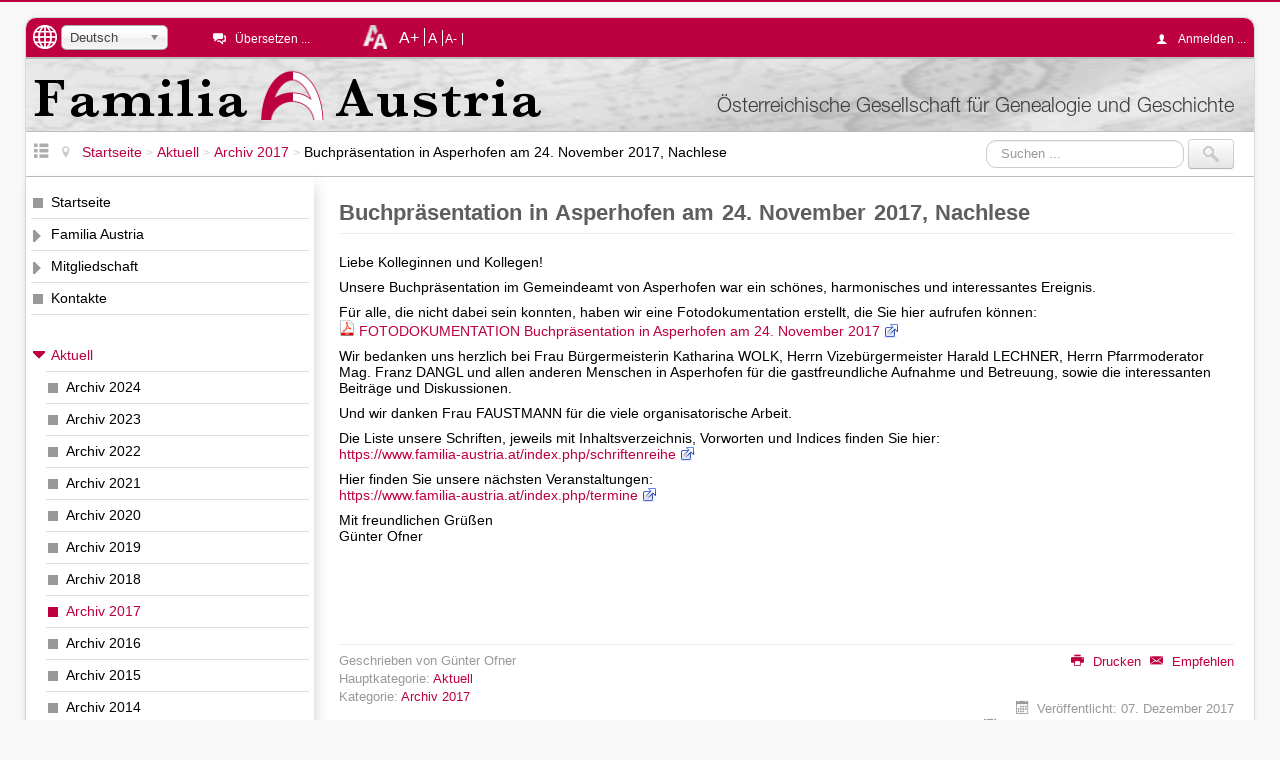

--- FILE ---
content_type: text/html; charset=utf-8
request_url: https://imap.familia-austria.at/index.php/aktuell/archiv-2017/1325-buchpraesentation-in-asperhofen-am-24-november-2017-nachlese
body_size: 8056
content:

<!DOCTYPE html>
<html xmlns="http://www.w3.org/1999/xhtml" xml:lang="de-de" lang="de-de" dir="ltr" >
	<head>
		<meta name="viewport" content="width=device-width, initial-scale=1.0">
		<meta name="msapplication-config" content="ieconfig.xml" />
		<!-- laden JDOC header und meta information (site config and content) ...-->
		<base href="https://imap.familia-austria.at/index.php/aktuell/archiv-2017/1325-buchpraesentation-in-asperhofen-am-24-november-2017-nachlese" />
	<meta http-equiv="content-type" content="text/html; charset=utf-8" />
	<meta name="keywords" content="1000 Augen, Abdecker, Ahnenforschung, Armee, Bader, Banat, Banater Schwaben, Belgien, Berufedatenbank, Böhmen, Bosnien-Herzegowina, Bücherschätze, Bukowina, Burgund, Dalmatien, Datenbank, Donauschwaben, Elsaß, Familia Austria, Familienforscher, Familienforschung, Familienname mit Ortssuche, FAMMOS, Fiume, Galizien, Genealogie, Geschichte, Glasmacher, Görz, Gradisca, Grundherrschaft, Habsburgermonarchie, Henker, Herrschaftsverwalter, Hochzeitsindex, Index, Istrien, kk, k.k., k.u.k., Kärnten, Kataster, Kirchenbücher, Königgrätz, Krain, Kroatien, kuk, Lehrer, Lombardei, Luxemburg, Mähren, Manibus Unitis, Matrikel, Matriken, Militär, Militärgrenze, Müller, Namenskunde, Niederösterreich, Oberlausitz, Oberösterreich, online, Österreich, österreichisch-ungarische, Österreich-Ungarn, Periodica, Pfleger, Rauchfangkehrer, Salzburg, Scharfrichter, Schauspieler, Schiffmeister, Schinder, Schlesien, Schulmeister, Schwaben, Schweiz, Siebenbürgen, Spezialisten, Stadtpläne, Stammbaum, Steiermark, Steinmetze, Sudetendeutsche, Sudetenland, Theaterleute, Tirol, Triest, Ungarn, Unterlausitz, Urbar, Venetien, Verein, Verstorbene, Vorarlberg, Vorfahren, Wasenmeister, WGSt, Wien, Genealogenstammtisch, Wiener Zeitung, Wundärzte, WZ, Ziergärtner" />
	<meta name="author" content="Günter Ofner" />
	<meta name="description" content="Netzseite des Vereins Familia Austria - Österreichische Gesellschaft für Genealogie und Geschichte" />
	<title>Familia Austria - Buchpräsentation in Asperhofen am 24. November 2017, Nachlese</title>
	<link href="/templates/familia-austria/favicon.ico" rel="shortcut icon" type="image/vnd.microsoft.icon" />
	<link href="https://imap.familia-austria.at/index.php/component/search/?Itemid=782&amp;catid=177&amp;id=1325&amp;format=opensearch" rel="search" title="Suchen Familia Austria" type="application/opensearchdescription+xml" />
	<link href="/media/plg_system_jcemediabox/css/jcemediabox.min.css?7d30aa8b30a57b85d658fcd54426884a" rel="stylesheet" type="text/css" />
	<link href="/media/plg_system_jcepro/site/css/content.min.css?86aa0286b6232c4a5b58f892ce080277" rel="stylesheet" type="text/css" />
	<link href="/media/jui/css/chosen.css?1d3374a7a118c7e0d6b3797b45ed1b98" rel="stylesheet" type="text/css" />
	<link href="/templates/familia-austria/css/template.css" rel="stylesheet" type="text/css" />
	<link href="/media/mod_languages/css/template.css?1d3374a7a118c7e0d6b3797b45ed1b98" rel="stylesheet" type="text/css" />
	<style type="text/css">
#scrollToTop {
	cursor: pointer;
	font-size: 0.9em;
	position: fixed;
	text-align: center;
	z-index: 9999;
	-webkit-transition: background-color 0.2s ease-in-out;
	-moz-transition: background-color 0.2s ease-in-out;
	-ms-transition: background-color 0.2s ease-in-out;
	-o-transition: background-color 0.2s ease-in-out;
	transition: background-color 0.2s ease-in-out;

	background: #bd003f;
	color: #ffffff;
	border-radius: 3px;
	padding-left: 12px;
	padding-right: 12px;
	padding-top: 12px;
	padding-bottom: 12px;
	right: 20px; bottom: 20px;
}

#scrollToTop:hover {
	background: #bd003f;
	color: #ffffff;
}

#scrollToTop > img {
	display: block;
	margin: 0 auto;
}div.mod_search93 input[type="search"]{ width:auto; }
	</style>
	<script type="application/json" class="joomla-script-options new">{"csrf.token":"a17a8147aa314706c90ab66b481066a4","system.paths":{"root":"","base":""},"system.keepalive":{"interval":840000,"uri":"\/index.php\/component\/ajax\/?format=json"}}</script>
	<script src="/media/jui/js/jquery.min.js?1d3374a7a118c7e0d6b3797b45ed1b98" type="text/javascript"></script>
	<script src="/media/jui/js/jquery-noconflict.js?1d3374a7a118c7e0d6b3797b45ed1b98" type="text/javascript"></script>
	<script src="/media/jui/js/jquery-migrate.min.js?1d3374a7a118c7e0d6b3797b45ed1b98" type="text/javascript"></script>
	<script src="/media/plg_system_sl_scrolltotop/js/scrolltotop_jq.js" type="text/javascript"></script>
	<script src="/media/jui/js/bootstrap.min.js?1d3374a7a118c7e0d6b3797b45ed1b98" type="text/javascript"></script>
	<script src="/media/system/js/caption.js?1d3374a7a118c7e0d6b3797b45ed1b98" type="text/javascript"></script>
	<script src="/media/plg_system_jcemediabox/js/jcemediabox.min.js?7d30aa8b30a57b85d658fcd54426884a" type="text/javascript"></script>
	<script src="/media/jui/js/chosen.jquery.min.js?1d3374a7a118c7e0d6b3797b45ed1b98" type="text/javascript"></script>
	<script src="/templates/familia-austria/javascript/jquery.cookie.js" type="text/javascript"></script>
	<script src="/templates/familia-austria/javascript/template.js" type="text/javascript"></script>
	<!--[if lt IE 9]><script src="/media/system/js/html5fallback.js?1d3374a7a118c7e0d6b3797b45ed1b98" type="text/javascript"></script><![endif]-->
	<script src="/media/system/js/core.js?1d3374a7a118c7e0d6b3797b45ed1b98" type="text/javascript"></script>
	<!--[if lt IE 9]><script src="/media/system/js/polyfill.event.js?1d3374a7a118c7e0d6b3797b45ed1b98" type="text/javascript"></script><![endif]-->
	<script src="/media/system/js/keepalive.js?1d3374a7a118c7e0d6b3797b45ed1b98" type="text/javascript"></script>
	<script type="text/javascript">
jQuery(document).ready(function() {
	jQuery(document.body).SLScrollToTop({
		'image':		'/images/site/scrolltotop.png',
		'text':			'',
		'title':		'Seitenanfang',
		'className':	'scrollToTop',
		'duration':		500
	});
});jQuery(function($){ initTooltips(); $("body").on("subform-row-add", initTooltips); function initTooltips (event, container) { container = container || document;$(container).find(".hasTooltip").tooltip({"html": true,"container": "body"});} });jQuery(window).on('load',  function() {
				new JCaption('img.caption');
			});jQuery(document).ready(function(){WfMediabox.init({"base":"\/","theme":"standard","width":"","height":"","lightbox":0,"shadowbox":0,"icons":1,"overlay":1,"overlay_opacity":0.8000000000000000444089209850062616169452667236328125,"overlay_color":"#000000","transition_speed":500,"close":2,"labels":{"close":"PLG_SYSTEM_JCEMEDIABOX_LABEL_CLOSE","next":"PLG_SYSTEM_JCEMEDIABOX_LABEL_NEXT","previous":"PLG_SYSTEM_JCEMEDIABOX_LABEL_PREVIOUS","cancel":"PLG_SYSTEM_JCEMEDIABOX_LABEL_CANCEL","numbers":"PLG_SYSTEM_JCEMEDIABOX_LABEL_NUMBERS","numbers_count":"PLG_SYSTEM_JCEMEDIABOX_LABEL_NUMBERS_COUNT","download":"PLG_SYSTEM_JCEMEDIABOX_LABEL_DOWNLOAD"},"swipe":true,"expand_on_click":true});});
	jQuery(function ($) {
		initChosen();
		$("body").on("subform-row-add", initChosen);

		function initChosen(event, container)
		{
			container = container || document;
			$(container).find("select").chosen({"disable_search_threshold":10,"search_contains":true,"allow_single_deselect":true,"placeholder_text_multiple":"Werte eingeben oder ausw\u00e4hlen","placeholder_text_single":"Wert ausw\u00e4hlen","no_results_text":"Keine Ergebnisse gefunden!"});
		}
	});
	
	jQuery(function ($) {
		initChosen();
		$("body").on("subform-row-add", initChosen);

		function initChosen(event, container)
		{
			container = container || document;
			$(container).find(".advancedSelect").chosen({"disable_search_threshold":10,"search_contains":true,"allow_single_deselect":true,"placeholder_text_multiple":"Werte eingeben oder ausw\u00e4hlen","placeholder_text_single":"Wert ausw\u00e4hlen","no_results_text":"Keine Ergebnisse gefunden!"});
		}
	});
	
	</script>

		<link rel='apple-touch-icon' href='/apple-touch-icon.png' />
		<link rel='apple-touch-icon-precomposed' href='/apple-touch-icon.png' />
	</head>
	<!-- *** dokumentenbody *** -->
	<body id="pagetop">
		<div id="contentcontainer" class="container-fluid">
			<div id="topcontainer" class="container-fluid">
				<!-- sprachauswahl anzeigen wenn definiert -->
									<div id="languageswitch">
						<img src='/templates/familia-austria/images/language.png' class="hasTooltip" data-placement="bottom" alt='Wählen Sie die Sprache der Netzseite ...' title='Wählen Sie die Sprache der Netzseite ...' />
						<div class="mod-languages">

	<form name="lang" method="post" action="https://imap.familia-austria.at/index.php/aktuell/archiv-2017/1325-buchpraesentation-in-asperhofen-am-24-november-2017-nachlese">
	<select class="inputbox advancedSelect" onchange="document.location.replace(this.value);" >
			<option dir="ltr" value="/index.php/aktuell/archiv-2017/1325-buchpraesentation-in-asperhofen-am-24-november-2017-nachlese" selected="selected">
		Deutsch</option>
			<option dir="ltr" value="/index.php/en/" >
		English (UK)</option>
		</select>
	</form>

</div>

					</div>
								<!-- seite uebersetzen -->
									<div id="languagetranslate" class="singleline">
						<em class="icon-comments-2"></em>
						<ul class="nav">
							<li>
								<a class="languagetoggle hasTooltip" title="Die Netzseite von einem externen Dienst übersetzen lassen ..." data-placement="bottom" data-original-title="Die Netzseite von einem externen Dienst übersetzen lassen ...">&Uuml;bersetzen ...</a>
							</li>
						</ul>
						<div id="itranslate">
							<ul class="itranslate nav">
			<li>
			<a href="http://translate.google.com/translate?hl=hu&amp;sl=de&amp;tl=hu&amp;u=https://imap.familia-austria.at/index.php/aktuell/archiv-2017/1325-buchpraesentation-in-asperhofen-am-24-november-2017-nachlese" title="Magyar">
				<img src="/media/mod_itranslate/images/hu.png" alt="Magyar" title="Magyar" />				Magyar			</a>
		</li>
			<li>
			<a href="http://translate.google.com/translate?hl=cs&amp;sl=de&amp;tl=cs&amp;u=https://imap.familia-austria.at/index.php/aktuell/archiv-2017/1325-buchpraesentation-in-asperhofen-am-24-november-2017-nachlese" title="&#268;esk&yacute;">
				<img src="/media/mod_itranslate/images/cs.png" alt="&#268;esk&yacute;" title="&#268;esk&yacute;" />				&#268;esk&yacute;			</a>
		</li>
			<li>
			<a href="http://translate.google.com/translate?hl=pl&amp;sl=de&amp;tl=pl&amp;u=https://imap.familia-austria.at/index.php/aktuell/archiv-2017/1325-buchpraesentation-in-asperhofen-am-24-november-2017-nachlese" title="Polski">
				<img src="/media/mod_itranslate/images/pl.png" alt="Polski" title="Polski" />				Polski			</a>
		</li>
			<li>
			<a href="http://translate.google.com/translate?hl=uk&amp;sl=de&amp;tl=uk&amp;u=https://imap.familia-austria.at/index.php/aktuell/archiv-2017/1325-buchpraesentation-in-asperhofen-am-24-november-2017-nachlese" title="&#1059;&#1082;&#1088;&#1072;&#1111;&#1085;&#1089;&#1100;&#1082;&#1072; (Ukrainisch)">
				<img src="/media/mod_itranslate/images/uk.png" alt="&#1059;&#1082;&#1088;&#1072;&#1111;&#1085;&#1089;&#1100;&#1082;&#1072; (Ukrainisch)" title="&#1059;&#1082;&#1088;&#1072;&#1111;&#1085;&#1089;&#1100;&#1082;&#1072; (Ukrainisch)" />				&#1059;&#1082;&#1088;&#1072;&#1111;&#1085;&#1089;&#1100;&#1082;&#1072; (Ukrainisch)			</a>
		</li>
			<li>
			<a href="http://translate.google.com/translate?hl=ro&amp;sl=de&amp;tl=ro&amp;u=https://imap.familia-austria.at/index.php/aktuell/archiv-2017/1325-buchpraesentation-in-asperhofen-am-24-november-2017-nachlese" title="Romanian">
				<img src="/media/mod_itranslate/images/ro.png" alt="Romanian" title="Romanian" />				Romanian			</a>
		</li>
			<li>
			<a href="http://translate.google.com/translate?hl=hr&amp;sl=de&amp;tl=hr&amp;u=https://imap.familia-austria.at/index.php/aktuell/archiv-2017/1325-buchpraesentation-in-asperhofen-am-24-november-2017-nachlese" title="Hrvatski">
				<img src="/media/mod_itranslate/images/hr.png" alt="Hrvatski" title="Hrvatski" />				Hrvatski			</a>
		</li>
			<li>
			<a href="http://translate.google.com/translate?hl=sk&amp;sl=de&amp;tl=sk&amp;u=https://imap.familia-austria.at/index.php/aktuell/archiv-2017/1325-buchpraesentation-in-asperhofen-am-24-november-2017-nachlese" title="Slovensk&yacute;">
				<img src="/media/mod_itranslate/images/sk.png" alt="Slovensk&yacute;" title="Slovensk&yacute;" />				Slovensk&yacute;			</a>
		</li>
			<li>
			<a href="http://translate.google.com/translate?hl=sl&amp;sl=de&amp;tl=sl&amp;u=https://imap.familia-austria.at/index.php/aktuell/archiv-2017/1325-buchpraesentation-in-asperhofen-am-24-november-2017-nachlese" title="Sloven&#353;&#269;ina">
				<img src="/media/mod_itranslate/images/sl.png" alt="Sloven&#353;&#269;ina" title="Sloven&#353;&#269;ina" />				Sloven&#353;&#269;ina			</a>
		</li>
			<li>
			<a href="http://translate.google.com/translate?hl=sr&amp;sl=de&amp;tl=sr&amp;u=https://imap.familia-austria.at/index.php/aktuell/archiv-2017/1325-buchpraesentation-in-asperhofen-am-24-november-2017-nachlese" title="&#1057;&#1088;&#1087;&#1089;&#1082;&#1080; (Serbisch)">
				<img src="/media/mod_itranslate/images/sr.png" alt="&#1057;&#1088;&#1087;&#1089;&#1082;&#1080; (Serbisch)" title="&#1057;&#1088;&#1087;&#1089;&#1082;&#1080; (Serbisch)" />				&#1057;&#1088;&#1087;&#1089;&#1082;&#1080; (Serbisch)			</a>
		</li>
			<li>
			<a href="http://translate.google.com/translate?hl=it&amp;sl=de&amp;tl=it&amp;u=https://imap.familia-austria.at/index.php/aktuell/archiv-2017/1325-buchpraesentation-in-asperhofen-am-24-november-2017-nachlese" title="Italiano">
				<img src="/media/mod_itranslate/images/it.png" alt="Italiano" title="Italiano" />				Italiano			</a>
		</li>
			<li>
			<a href="http://translate.google.com/translate?hl=nl&amp;sl=de&amp;tl=nl&amp;u=https://imap.familia-austria.at/index.php/aktuell/archiv-2017/1325-buchpraesentation-in-asperhofen-am-24-november-2017-nachlese" title="Nederlands">
				<img src="/media/mod_itranslate/images/nl.png" alt="Nederlands" title="Nederlands" />				Nederlands			</a>
		</li>
			<li>
			<a href="http://translate.google.com/translate?hl=iw&amp;sl=de&amp;tl=iw&amp;u=https://imap.familia-austria.at/index.php/aktuell/archiv-2017/1325-buchpraesentation-in-asperhofen-am-24-november-2017-nachlese" title="&#1506;&#1489;&#1512;&#1497;&#1514; (Hebr&auml;isch)">
				<img src="/media/mod_itranslate/images/iw.png" alt="&#1506;&#1489;&#1512;&#1497;&#1514; (Hebr&auml;isch)" title="&#1506;&#1489;&#1512;&#1497;&#1514; (Hebr&auml;isch)" />				&#1506;&#1489;&#1512;&#1497;&#1514; (Hebr&auml;isch)			</a>
		</li>
			<li>
			<a href="http://translate.google.com/translate?hl=fr&amp;sl=de&amp;tl=fr&amp;u=https://imap.familia-austria.at/index.php/aktuell/archiv-2017/1325-buchpraesentation-in-asperhofen-am-24-november-2017-nachlese" title="Fran&ccedil;ais">
				<img src="/media/mod_itranslate/images/fr.png" alt="Fran&ccedil;ais" title="Fran&ccedil;ais" />				Fran&ccedil;ais			</a>
		</li>
			<li>
			<a href="http://translate.google.com/translate?hl=es&amp;sl=de&amp;tl=es&amp;u=https://imap.familia-austria.at/index.php/aktuell/archiv-2017/1325-buchpraesentation-in-asperhofen-am-24-november-2017-nachlese" title="Espa&ntilde;ol">
				<img src="/media/mod_itranslate/images/es.png" alt="Espa&ntilde;ol" title="Espa&ntilde;ol" />				Espa&ntilde;ol			</a>
		</li>
			<li>
			<a href="http://translate.google.com/translate?hl=en&amp;sl=de&amp;tl=en&amp;u=https://imap.familia-austria.at/index.php/aktuell/archiv-2017/1325-buchpraesentation-in-asperhofen-am-24-november-2017-nachlese" title="English">
				<img src="/media/mod_itranslate/images/en.png" alt="English" title="English" />				English			</a>
		</li>
	</ul>

						</div>
					</div>
								<!-- schriftgroesse -->
									<div id="changefontcontainer">
						<img src='/templates/familia-austria/images/changefontsize.png' class="hasTooltip" data-placement="bottom" alt='Schriftgröße ändern' title='Schriftgröße ändern' />
						<div class="linklist">
							<a id="increasefont" class="changefont hasTooltip" title="Schrift größer" data-placement="bottom" data-original-title="Schrift größer" href="#">A+</a>
							<a id="resetfont" class="changefont hasTooltip" title="Standard Schriftgröße" data-placement="bottom" data-original-title="Standard Schriftgröße" href="#">A</a>
							<a id="decreasefont" class="changefont hasTooltip"  title="Schrift kleiner" data-placement="bottom" data-original-title="Schrift kleiner" href="#">A-</a>
						</div>
					</div>
													<div id="userarea" class="singleline align-right">
						<em class="icon-user"></em>
						<ul class="nav">
							<li>
								<a class="usertoggle">
								Anmelden ...								</a>
							</li>
						</ul>
						<div id="usermenue">
							<form action="/index.php/aktuell/archiv-2017" method="post" id="login-form" class="form-inline">
		<div class="userdata">
		<div id="form-login-username" class="control-group">
			<div class="controls">
									<div class="input-prepend input-append">
						<span class="add-on">
							<span class="icon-user tip" title="Benutzername"></span>
							<label for="modlgn-username" class="element-invisible">Benutzername</label>
						</span>
						<input id="modlgn-username" type="text" name="username" class="input-small" tabindex="1" size="18" placeholder="Benutzername" />
												<a href="/index.php/familia-austria/registrierung?view=remind" class="btn hasTooltip" title="Benutzername vergessen?"><span class="icon-question-sign"></span></a>
											</div>
							</div>
		</div>
		<div id="form-login-password" class="control-group">
			<div class="controls">
									<div class="input-prepend input-append">
						<span class="add-on">
							<span class="icon-lock tip" title="Passwort"></span>
								<label for="modlgn-passwd" class="element-invisible">Passwort</label>
						</span>
						<input id="modlgn-passwd" type="password" name="password" class="input-small" tabindex="2" size="18" placeholder="Passwort" />
												<a href="/index.php/familia-austria/registrierung?view=reset" class="btn hasTooltip" title="Passwort vergessen?"><span class="icon-question-sign"></span></a>
											</div>
							</div>
		</div>

				<div id="form-login-remember" class="control-group checkbox">
			<label for="modlgn-remember" class="control-label">Angemeldet bleiben</label> <input id="modlgn-remember" type="checkbox" name="remember" class="inputbox" value="yes"/>
		</div>
				<div id="form-login-submit" class="control-group">
			<div class="controls">
				<button type="submit" tabindex="0" name="Submit" class="btn btn-primary btn">Anmelden</button>
			</div>
		</div>
			<ul class="unstyled">
																 
					<li>
						<a href="/index.php/familia-austria/registrierung">
						Registrieren <span class="icon-arrow-right"></span></a>
					</li>
						  
				<li>
					<a href="/index.php/familia-austria/registrierung?view=remind">
					Benutzername vergessen?</a>
				</li>
				<li>
					<a href="/index.php/familia-austria/registrierung?view=reset">
					Passwort vergessen?</a>
			</ul>
		<input type="hidden" name="option" value="com_users" />
		<input type="hidden" name="task" value="user.login" />
		<input type="hidden" name="return" value="aHR0cHM6Ly9pbWFwLmZhbWlsaWEtYXVzdHJpYS5hdC9pbmRleC5waHAvYWt0dWVsbC9hcmNoaXYtMjAxNy8xMzI1LWJ1Y2hwcmFlc2VudGF0aW9uLWluLWFzcGVyaG9mZW4tYW0tMjQtbm92ZW1iZXItMjAxNy1uYWNobGVzZQ==" />
		<input type="hidden" name="a17a8147aa314706c90ab66b481066a4" value="1" />	</div>
	</form>
						</div>
					</div>
							</div> <!-- end topcontainer -->
			<div id="banner" class="container-fluid">
				<a href="/index.php">
					<div id="bannertext">&Ouml;sterreichische Gesellschaft f&uuml;r Genealogie und Geschichte</div>
				</a>
			</div>
			<div id="navcontainer" class="container-fluid">
				<div id="menuetogglecontainer">
					<a id="menuetoggle" class="hasTooltip" title="Menü ein-/ausblenden" data-original-title="Menü ein-/ausblenden">
						<em class="icon-list-view"></em>
					</a>
				</div>
				<div>
					<div aria-label="Navigationspfad - DE" role="navigation">
	<ul itemscope itemtype="https://schema.org/BreadcrumbList" class="breadcrumb">
					<li class="active">
				<span class="divider icon-location"></span>
			</li>
		
						<li itemprop="itemListElement" itemscope itemtype="https://schema.org/ListItem">
											<a itemprop="item" href="/index.php" class="pathway"><span itemprop="name">Startseite</span></a>
					
											<span class="divider">
							&gt;						</span>
										<meta itemprop="position" content="1">
				</li>
							<li itemprop="itemListElement" itemscope itemtype="https://schema.org/ListItem">
											<a itemprop="item" href="/index.php/aktuell" class="pathway"><span itemprop="name">Aktuell</span></a>
					
											<span class="divider">
							&gt;						</span>
										<meta itemprop="position" content="2">
				</li>
							<li itemprop="itemListElement" itemscope itemtype="https://schema.org/ListItem">
											<a itemprop="item" href="/index.php/aktuell/archiv-2017" class="pathway"><span itemprop="name">Archiv 2017</span></a>
					
											<span class="divider">
							&gt;						</span>
										<meta itemprop="position" content="3">
				</li>
							<li itemprop="itemListElement" itemscope itemtype="https://schema.org/ListItem" class="active">
					<span itemprop="name">
						Buchpräsentation in Asperhofen am 24. November 2017, Nachlese					</span>
					<meta itemprop="position" content="4">
				</li>
				</ul>
</div>

				</div>
									<div class="search mod_search93">
	<form action="/index.php/aktuell/archiv-2017" method="post" class="form-inline" role="search">
		<label for="mod-search-searchword93" class="element-invisible">Suchen ...</label> <input name="searchword" id="mod-search-searchword93" maxlength="200"  class="inputbox search-query input-medium" type="search" size="20" placeholder="Suchen ..." /> <input type="image" alt="Suchen" class="button" src="/templates/familia-austria/images/searchButton.gif" onclick="this.form.searchword.focus();"/>		<input type="hidden" name="task" value="search" />
		<input type="hidden" name="option" value="com_search" />
		<input type="hidden" name="Itemid" value="782" />
	</form>
</div>

							</div>
			<div id="menucontainer">
				<ul class="nav menu mod-list">
<li class="item-110 default"><a href="/index.php" >Startseite</a></li><li class="item-114 parent"><a href="/index.php/familia-austria" >Familia Austria</a></li><li class="item-120 parent"><a href="/index.php/mitgliedschaft" >Mitgliedschaft</a></li><li class="item-142"><a href="/index.php/kontakte" >Kontakte</a></li><li class="item-131 active deeper parent"><a href="/index.php/aktuell" class="separator">Aktuell</a><ul class="nav-child unstyled small"><li class="item-1570"><a href="/index.php/aktuell/archiv-2024" >Archiv 2024</a></li><li class="item-1531"><a href="/index.php/aktuell/archiv-2023" >Archiv 2023</a></li><li class="item-1431"><a href="/index.php/aktuell/archiv-2022" >Archiv 2022</a></li><li class="item-1203"><a href="/index.php/aktuell/archiv-2021" >Archiv 2021</a></li><li class="item-1032"><a href="/index.php/aktuell/archiv-2020" >Archiv 2020</a></li><li class="item-931"><a href="/index.php/aktuell/archiv-2019" >Archiv 2019</a></li><li class="item-843"><a href="/index.php/aktuell/archiv-2018" >Archiv 2018</a></li><li class="item-782 current active"><a href="/index.php/aktuell/archiv-2017" >Archiv 2017</a></li><li class="item-705"><a href="/index.php/aktuell/archiv-2016" >Archiv 2016</a></li><li class="item-573"><a href="/index.php/aktuell/archiv-2015" >Archiv 2015</a></li><li class="item-466"><a href="/index.php/aktuell/archiv-2014" >Archiv 2014</a></li><li class="item-276"><a href="/index.php/aktuell/archiv-2013" >Archiv 2013</a></li><li class="item-221"><a href="/index.php/aktuell/archiv-2012" >Archiv 2012</a></li><li class="item-222"><a href="/index.php/aktuell/archiv-2011" >Archiv 2011</a></li><li class="item-223"><a href="/index.php/aktuell/archiv-2010" >Archiv 2010</a></li><li class="item-224"><a href="/index.php/aktuell/archiv-2009" >Archiv 2009</a></li></ul></li><li class="item-132 parent"><a href="/index.php/termine" >Termine</a></li><li class="item-191"><a href="/index.php/gesamtsuche" class="separator">Gesamtsuche</a></li><li class="item-140 parent"><a href="/index.php/datensammlungen" >Datensammlungen</a></li><li class="item-1278"><a href="https://www.familia-austria.findbuch.net/php/main.php" class="separator">Findbuch</a></li><li class="item-139 parent"><a href="/index.php/manibus-unitis" class="separator">Manibus Unitis</a></li><li class="item-127"><a href="/index.php/mitarbeit" >Mitarbeit</a></li><li class="item-134 parent"><a href="/index.php/forschung-und-service" class="separator">Forschung &amp; Service</a></li><li class="item-135 parent"><a href="/index.php/forscher-helfen-forschern" >Forscher helfen Forschern</a></li><li class="item-136 parent"><a href="/index.php/forscher-treffen-forscher" >Forscher treffen Forscher</a></li><li class="item-141"><a href="/index.php/freunde" class="separator">Freunde</a></li><li class="item-133"><a href="/index.php/kooperationen" >Kooperationen</a></li><li class="item-273 parent"><a href="/index.php/bibliothek" >Bibliothek</a></li><li class="item-137"><a href="/index.php/schriftenreihe" >Schriftenreihe und Ratgeber</a></li><li class="item-129"><a href="/index.php/spenden" >Spenden</a></li><li class="item-144"><a href="/index.php/presse" class="separator">Presse</a></li><li class="item-138"><a href="/index.php/memorabile" >Memorabile</a></li></ul>

			</div>
			<!-- optionale information anzeigen ?  - modul position auf der rechten seite -->
						<div id="content">
				<!-- (fehler)meldung anzeigen -->
				<div id="system-message-container">
	</div>

								<!-- inhalt anzeigen -->				
				<div class="item-page" itemscope itemtype="http://schema.org/Article">
	<meta itemprop="inLanguage" content="de-DE" />
				<div class="page-header">
		<h2>
															Buchpräsentation in Asperhofen am 24. November 2017, Nachlese									</h2>
	</div>
		
	
		
								<div itemprop="articleBody">
		<div itemprop="articleBody">
<p>Liebe Kolleginnen und Kollegen!</p>
<p>Unsere Buchpräsentation im Gemeindeamt von Asperhofen war ein schönes, harmonisches und interessantes Ereignis.</p>
<p>Für alle, die nicht dabei sein konnten, haben wir eine Fotodokumentation erstellt, die Sie hier aufrufen können:<br /><a href="/images/inhalte/aktuell/Buchpraesentation_Asperhofen_2017-11-24.pdf" target="_blank" rel="noreferrer">FOTODOKUMENTATION Buchpräsentation in Asperhofen am 24. November 2017</a></p>
<p>Wir bedanken uns herzlich bei Frau Bürgermeisterin Katharina WOLK, Herrn Vizebürgermeister Harald LECHNER, Herrn Pfarrmoderator Mag. Franz DANGL und allen anderen Menschen in Asperhofen für die gastfreundliche Aufnahme und Betreuung, sowie die interessanten Beiträge und Diskussionen.</p>
<p>Und wir danken Frau FAUSTMANN für die viele organisatorische Arbeit.</p>
<p>Die Liste unsere Schriften, jeweils mit Inhaltsverzeichnis, Vorworten und Indices finden Sie hier:<br /><a href="/index.php/schriftenreihe" target="_blank" rel="noopener noreferrer">https://www.familia-austria.at/index.php/schriftenreihe</a></p>
<p>Hier finden Sie unsere nächsten Veranstaltungen:<br /><a href="/index.php/termine" target="_blank">https://www.familia-austria.at/index.php/termine</a></p>
<p>Mit freundlichen Grüßen <br />Günter Ofner</p>
</div> 	</div>

	
	<div class="article-footer">
		<div class="article-actions pull-right">
							<ul class="actions">
															<li class="print-icon"> <a href="/index.php/aktuell/archiv-2017/1325-buchpraesentation-in-asperhofen-am-24-november-2017-nachlese?tmpl=component&amp;print=1" title="Eintrag ausdrucken < Buchpräsentation in Asperhofen am 24. November 2017, Nachlese >" onclick="window.open(this.href,'win2','status=no,toolbar=no,scrollbars=yes,titlebar=no,menubar=no,resizable=yes,width=640,height=480,directories=no,location=no'); return false;" rel="nofollow">			<span class="icon-print" aria-hidden="true"></span>
		Drucken	</a> </li>
																<li class="email-icon"> <a href="/index.php/component/mailto/?tmpl=component&amp;template=familia-austria&amp;link=8f358a4a11a32394bd86856bebcce6443db3c0e4" title="Diesen Beitrag per E-Mail empfehlen ..." onclick="window.open(this.href,'win2','width=400,height=450,menubar=yes,resizable=yes'); return false;" rel="nofollow">			<span class="icon-envelope" aria-hidden="true"></span>
		Empfehlen	</a> </li>
																		</ul>
					</div>
			<div class="article-info muted">
			<dl class="article-info">
			<dt class="article-info-term">Details</dt>

												<dd class="createdby">
																		Geschrieben von Günter Ofner											</dd>
													<dd class="parent-category-name">
																			Hauptkategorie: <a href="/index.php/aktuell">Aktuell</a>											</dd>
													<dd class="category-name">
																			Kategorie: <a href="/index.php/aktuell/archiv-2017">Archiv 2017</a>											</dd>
													<dd class="published">
						<span class="icon-calendar"></span>
						Veröffentlicht: 07. Dezember 2017					</dd>
							
										<dd class="modified">
					<span class="icon-calendar"></span>
					Zuletzt aktualisiert: 07. Dezember 2017				</dd>
										<dd class="hits">
					<span class="icon-eye-open"></span> Zugriffe: 3876				</dd>
						</dl>
		</div>
		</div>
	<ul class="pager pagenav">
	<li class="previous">
		<a class="hasTooltip" title="Neue Dateneinspeisung bei PERIODICA - Dezember 2017" aria-label="Vorheriger Beitrag: Neue Dateneinspeisung bei PERIODICA - Dezember 2017" href="/index.php/aktuell/archiv-2017/1326-neue-dateneinspeisung-bei-periodica-dezember-2017" rel="prev">
			<span class="icon-chevron-left" aria-hidden="true"></span> <span aria-hidden="true">Zurück</span>		</a>
	</li>
	<li class="next">
		<a class="hasTooltip" title="Projekt Graz (früher Grazer Volksblatt) abgeschlossen" aria-label="Nächster Beitrag: Projekt Graz (früher Grazer Volksblatt) abgeschlossen" href="/index.php/aktuell/archiv-2017/1317-projekt-graz-frueher-grazer-volksblatt-abgeschlossen" rel="next">
			<span aria-hidden="true">Weiter</span> <span class="icon-chevron-right" aria-hidden="true"></span>		</a>
	</li>
</ul>
					
	 </div>

			</div>
		</div> <!-- end #contentcontainer-->
		<div id="footer" class="container-fluid">
				<hr />
				<a id="linktop" href="#pagetop">
					Seitenanfang					<em class="icon-arrow-up"></em>
				</a>
				<ul class="nav menu mod-list">
<li class="item-258"><a href="/index.php" >Startseite</a></li><li class="item-256"><a href="/index.php/nutzungsbedingungen" >Nutzungsbedingungen</a></li><li class="item-807"><a href="/index.php/datenschutz" >Datenschutz</a></li><li class="item-257"><a href="/index.php/impressum" >Impressum</a></li><li class="item-259"><a href="/index.php/kontakt" >Kontakt</a></li></ul>

				<img src='/templates/familia-austria/images/footer_logo.png' alt='Logo Familia Austria' />
				<br />
				Copyright &#169; 2026 Familia Austria. Alle Rechte vorbehalten.		</div>
		<div id="debug">
			
		</div>
	</body>
</html>
